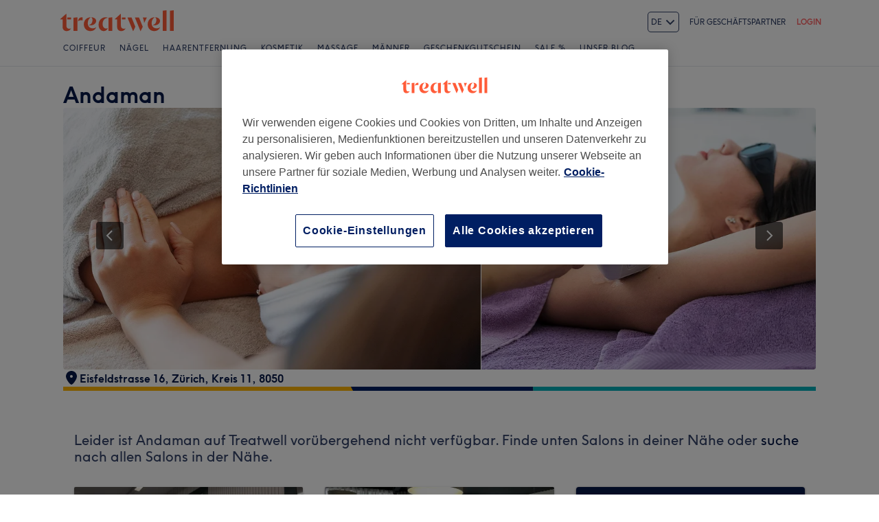

--- FILE ---
content_type: text/javascript; charset=UTF-8
request_url: https://www.treatwell.ch/nmp/asset/vendors~HomePage~VenuePage-70f8de.js
body_size: 4345
content:
(window.webpackJsonp=window.webpackJsonp||[]).push([[5],{168:function(e,t,r){"use strict";r.d(t,"a",(function(){return s}));var n=r(1),a=r(27);function i(e,t){var r=Object.keys(e);if(Object.getOwnPropertySymbols){var n=Object.getOwnPropertySymbols(e);t&&(n=n.filter((function(t){return Object.getOwnPropertyDescriptor(e,t).enumerable}))),r.push.apply(r,n)}return r}function o(e){for(var t=1;t<arguments.length;t++){var r=null!=arguments[t]?arguments[t]:{};t%2?i(Object(r),!0).forEach((function(t){c(e,t,r[t])})):Object.getOwnPropertyDescriptors?Object.defineProperties(e,Object.getOwnPropertyDescriptors(r)):i(Object(r)).forEach((function(t){Object.defineProperty(e,t,Object.getOwnPropertyDescriptor(r,t))}))}return e}function c(e,t,r){return t in e?Object.defineProperty(e,t,{value:r,enumerable:!0,configurable:!0,writable:!0}):e[t]=r,e}function l(e,t){if(null==e)return{};var r,n,a=function(e,t){if(null==e)return{};var r,n,a={},i=Object.keys(e);for(n=0;n<i.length;n++)r=i[n],t.indexOf(r)>=0||(a[r]=e[r]);return a}(e,t);if(Object.getOwnPropertySymbols){var i=Object.getOwnPropertySymbols(e);for(n=0;n<i.length;n++)r=i[n],t.indexOf(r)>=0||Object.prototype.propertyIsEnumerable.call(e,r)&&(a[r]=e[r])}return a}var u={16:["M2 1v2.322l1.073.43.031-.04a3.63 3.63 0 014.08-1.144l.185.074L8 2.91l.713-.303a3.63 3.63 0 014.118 1.025l.095.119L14 3.322V1h2v6.172a7.829 7.829 0 01-2.078 5.311l-.215.224-.828.829a5 5 0 01-3.271 1.457L9.343 15H6.657a5 5 0 01-3.344-1.282l-.192-.182-.828-.829A7.828 7.828 0 01.006 7.482L0 7.172V1h2zm7.456 3.465L8 5.088 6.58 4.48a1.628 1.628 0 00-2.072.721l-.08.17-.37.929L2 5.477v1.695c0 1.454.544 2.853 1.52 3.924l.187.197.829.828a3 3 0 001.923.872l.198.007h2.686a3 3 0 001.977-.743l.144-.136.829-.828a5.83 5.83 0 001.7-3.85L14 7.173V5.476l-2.057.824-.371-.929a1.628 1.628 0 00-2.116-.906zM8 7a2 2 0 011.995 1.85L10 9H6a2 2 0 012-2z"],24:["M3 3c0 1.56.051 3.12.154 4.678l2.933 1.099.057-.08a6.764 6.764 0 013.881-2.616l.279-.062.406-.08 1.29.858 1.29-.859.406.081a6.764 6.764 0 014.16 2.677l.056.081 2.934-1.1a71.08 71.08 0 00.145-3.551L21 3h2c0 2.316-.11 4.63-.33 6.934l-.118 1.152-.168 1.51a11.08 11.08 0 01-2.927 6.353l-.25.258-.45.45a8 8 0 01-5.354 2.337L13.1 22h-2.2a8 8 0 01-5.44-2.133l-.217-.21-.45-.45a11.08 11.08 0 01-3.132-6.255l-.045-.355-.168-1.511a73.223 73.223 0 01-.439-6.928L1 3h2zm10.688 5.076L12 9.202l-1.689-1.126-.1.028a4.764 4.764 0 00-2.53 1.885l-.135.212-.617 1.028L3.334 9.88l.102.984.167 1.51a9.08 9.08 0 002.366 5.17l.238.248.45.45a6 6 0 003.962 1.75l.28.007h2.202a6 6 0 004.04-1.564l.202-.193.45-.45a9.079 9.079 0 002.56-5.077l.044-.34.167-1.51.101-.985-3.594 1.348-.617-1.028a4.763 4.763 0 00-2.665-2.097l-.101-.028zM14 12a2 2 0 011.995 1.85L16 14H8a2 2 0 012-2h4z"]},s=function(e){var t=e.size,r=e.className,i=l(e,["size","className"]),c=u[t].map((function(e,t){return n.a.jsx("path",{d:e,fillRule:"evenodd"},String(t))}));return n.a.jsx(a.a,o(o({as:"svg",height:t,width:t,viewBox:"0 0 ".concat(t," ").concat(t),className:r,xmlns:"http://www.w3.org/2000/svg","aria-hidden":"true",preserveAspectRatio:"xMidYMid meet",fill:"currentColor"},i),{},{children:c}))};s.displayName="IconBeard"},169:function(e,t,r){"use strict";r.d(t,"a",(function(){return s}));var n=r(1),a=r(27);function i(e,t){var r=Object.keys(e);if(Object.getOwnPropertySymbols){var n=Object.getOwnPropertySymbols(e);t&&(n=n.filter((function(t){return Object.getOwnPropertyDescriptor(e,t).enumerable}))),r.push.apply(r,n)}return r}function o(e){for(var t=1;t<arguments.length;t++){var r=null!=arguments[t]?arguments[t]:{};t%2?i(Object(r),!0).forEach((function(t){c(e,t,r[t])})):Object.getOwnPropertyDescriptors?Object.defineProperties(e,Object.getOwnPropertyDescriptors(r)):i(Object(r)).forEach((function(t){Object.defineProperty(e,t,Object.getOwnPropertyDescriptor(r,t))}))}return e}function c(e,t,r){return t in e?Object.defineProperty(e,t,{value:r,enumerable:!0,configurable:!0,writable:!0}):e[t]=r,e}function l(e,t){if(null==e)return{};var r,n,a=function(e,t){if(null==e)return{};var r,n,a={},i=Object.keys(e);for(n=0;n<i.length;n++)r=i[n],t.indexOf(r)>=0||(a[r]=e[r]);return a}(e,t);if(Object.getOwnPropertySymbols){var i=Object.getOwnPropertySymbols(e);for(n=0;n<i.length;n++)r=i[n],t.indexOf(r)>=0||Object.prototype.propertyIsEnumerable.call(e,r)&&(a[r]=e[r])}return a}var u={16:["M12.264.373a4.505 4.505 0 013.723 4.747l-.507 7.399a3.39 3.39 0 01-3.383 3.159A3.301 3.301 0 018.8 12.514l-.366-8.78a3.273 3.273 0 013.83-3.36zM4.197.322h.233a3.273 3.273 0 013.137 3.222l-.003.185-.365 8.78A3.301 3.301 0 013.9 15.673a3.39 3.39 0 01-3.365-2.977l-.018-.182-.506-7.4A4.505 4.505 0 013.733.369c.154-.026.309-.042.464-.046zm6.353 6.19l.247 5.919a1.301 1.301 0 001.3 1.247 1.39 1.39 0 001.372-1.161l.016-.135.341-4.992-3.276-.878zm-5.104.001l-3.276.878.342 4.986.016.135c.11.663.686 1.16 1.372 1.16.654 0 1.2-.483 1.289-1.117l.011-.13.246-5.912zM4.347 2.321a1.273 1.273 0 00-.27.018A2.505 2.505 0 002 4.812l.006.166.025.38 3.503-.939.032-.773-.001-.13A1.273 1.273 0 004.347 2.32zm7.303.005c-.659.028-1.18.55-1.218 1.195v.13l.031.768 3.502.938.026-.374a2.505 2.505 0 00-2.07-2.64 1.273 1.273 0 00-.27-.017z"],24:["M18 1a6.226 6.226 0 015.14 7.022L21.5 19.5a4.077 4.077 0 01-4.036 3.5H17a3.62 3.62 0 01-3.602-3.98l.476-4.758a9.998 9.998 0 00-.067-2.516l-.882-5.734A4.403 4.403 0 0118 1zM6 1a4.402 4.402 0 015.102 4.8l-.027.212-.882 5.734c-.107.694-.14 1.397-.1 2.097l.033.42.476 4.757a3.62 3.62 0 01-3.41 3.975L7 23h-.465a4.077 4.077 0 01-4.002-3.3l-.033-.2L.86 8.022A6.226 6.226 0 016 1zm12 8l-2.247 2.246.03.196c.133.857.171 1.724.116 2.588l-.035.431-.476 4.758a1.62 1.62 0 001.464 1.775L17 21h.464c.98 0 1.817-.682 2.027-1.623l.03-.16 1.085-7.61L18 8.998zM6 9l-2.606 2.606 1.086 7.611.029.16c.198.889.956 1.547 1.865 1.617l.161.006H7l.147-.006A1.62 1.62 0 008.62 19.38l-.002-.08-.006-.081-.476-4.758-.035-.431a12 12 0 01.057-2.159l.058-.429.03-.196L6.002 9zm10.91-6.032a2.403 2.403 0 00-2.028 2.577l.02.163.474 3.087L17 7.171 17 5.001h2v2.17l1.96 1.961.2-1.393a4.226 4.226 0 00-3.489-4.766 2.403 2.403 0 00-.76-.005zm-9.821 0a2.403 2.403 0 00-.76.005 4.226 4.226 0 00-3.513 4.56l.024.206.2 1.393L5 7.17V5h2v2.171l1.624 1.624.474-3.087.02-.163a2.403 2.403 0 00-2.029-2.577z"]},s=function(e){var t=e.size,r=e.className,i=l(e,["size","className"]),c=u[t].map((function(e,t){return n.a.jsx("path",{d:e,fillRule:"evenodd"},String(t))}));return n.a.jsx(a.a,o(o({as:"svg",height:t,width:t,viewBox:"0 0 ".concat(t," ").concat(t),className:r,xmlns:"http://www.w3.org/2000/svg","aria-hidden":"true",preserveAspectRatio:"xMidYMid meet",fill:"currentColor"},i),{},{children:c}))};s.displayName="IconSpa"},170:function(e,t,r){"use strict";r.d(t,"a",(function(){return s}));var n=r(1),a=r(27);function i(e,t){var r=Object.keys(e);if(Object.getOwnPropertySymbols){var n=Object.getOwnPropertySymbols(e);t&&(n=n.filter((function(t){return Object.getOwnPropertyDescriptor(e,t).enumerable}))),r.push.apply(r,n)}return r}function o(e){for(var t=1;t<arguments.length;t++){var r=null!=arguments[t]?arguments[t]:{};t%2?i(Object(r),!0).forEach((function(t){c(e,t,r[t])})):Object.getOwnPropertyDescriptors?Object.defineProperties(e,Object.getOwnPropertyDescriptors(r)):i(Object(r)).forEach((function(t){Object.defineProperty(e,t,Object.getOwnPropertyDescriptor(r,t))}))}return e}function c(e,t,r){return t in e?Object.defineProperty(e,t,{value:r,enumerable:!0,configurable:!0,writable:!0}):e[t]=r,e}function l(e,t){if(null==e)return{};var r,n,a=function(e,t){if(null==e)return{};var r,n,a={},i=Object.keys(e);for(n=0;n<i.length;n++)r=i[n],t.indexOf(r)>=0||(a[r]=e[r]);return a}(e,t);if(Object.getOwnPropertySymbols){var i=Object.getOwnPropertySymbols(e);for(n=0;n<i.length;n++)r=i[n],t.indexOf(r)>=0||Object.prototype.propertyIsEnumerable.call(e,r)&&(a[r]=e[r])}return a}var u={16:["M2.5 12a1.5 1.5 0 11-.001 3.001A1.5 1.5 0 012.5 12zM8 12a1.5 1.5 0 11-.001 3.001A1.5 1.5 0 018 12zm5.5 0a1.5 1.5 0 11-.001 3.001A1.5 1.5 0 0113.5 12zm-11-5.5a1.5 1.5 0 11-.001 3.001A1.5 1.5 0 012.5 6.5zm5.5 0a1.5 1.5 0 11-.001 3.001A1.5 1.5 0 018 6.5zm5.5 0a1.5 1.5 0 11-.001 3.001A1.5 1.5 0 0113.5 6.5zM2.5 1a1.5 1.5 0 11-.001 3.001A1.5 1.5 0 012.5 1zM8 1a1.5 1.5 0 11-.001 3.001A1.5 1.5 0 018 1zm5.5 0a1.5 1.5 0 11-.001 3.001A1.5 1.5 0 0113.5 1z"],24:["M5 3a2 2 0 11.001 3.999A2 2 0 015 3zm0 7a2 2 0 11.001 3.999A2 2 0 015 10zm0 7a2 2 0 11.001 3.999A2 2 0 015 17zm7-14a2 2 0 11.001 3.999A2 2 0 0112 3zm0 7a2 2 0 11.001 3.999A2 2 0 0112 10zm0 7a2 2 0 11.001 3.999A2 2 0 0112 17zm7-14a2 2 0 11.001 3.999A2 2 0 0119 3zm0 7a2 2 0 11.001 3.999A2 2 0 0119 10zm0 7a2 2 0 11.001 3.999A2 2 0 0119 17z"]},s=function(e){var t=e.size,r=e.className,i=l(e,["size","className"]),c=u[t].map((function(e,t){return n.a.jsx("path",{d:e,fillRule:"evenodd"},String(t))}));return n.a.jsx(a.a,o(o({as:"svg",height:t,width:t,viewBox:"0 0 ".concat(t," ").concat(t),className:r,xmlns:"http://www.w3.org/2000/svg","aria-hidden":"true",preserveAspectRatio:"xMidYMid meet",fill:"currentColor"},i),{},{children:c}))};s.displayName="IconAllTreatments"},269:function(e,t,r){"use strict";r.d(t,"a",(function(){return b}));var n=r(1),a=r(877),i=r(170),o=r(168),c=r(162),l=r(163),u=r(153),s=r(164),f=r(165),p=r(166),d=r(167),h=r(169),v=r(267),y={treatmentType:{2:c.a,4:l.a,6:u.a,43:s.a,37:f.a,42:p.a,36:d.a},treatment:{81:d.a,595:d.a},venueType:{10:l.a,43:o.a,48:h.a}},b=function(e){var t=e.colorPair,r=void 0===t?a.a:t,o=e.id,c=e.size,l=void 0===c?"lg":c,u=e.category,s=void 0===u?"treatmentType":u,f=void 0!==o&&void 0!==y[s][o]?y[s][o]:i.a,p="sm"===l?16:24;return n.a.jsx(v.a,{colorPair:r,size:l,icon:n.a.jsx(f,{size:p})})};b.displayName="TreatmentTypeBadge"},878:function(e,t,r){"use strict";var n=this&&this.__createBinding||(Object.create?function(e,t,r,n){void 0===n&&(n=r),Object.defineProperty(e,n,{enumerable:!0,get:function(){return t[r]}})}:function(e,t,r,n){void 0===n&&(n=r),e[n]=t[r]}),a=this&&this.__exportStar||function(e,t){for(var r in e)"default"===r||t.hasOwnProperty(r)||n(t,e,r)},i=this&&this.__read||function(e,t){var r="function"==typeof Symbol&&e[Symbol.iterator];if(!r)return e;var n,a,i=r.call(e),o=[];try{for(;(void 0===t||t-- >0)&&!(n=i.next()).done;)o.push(n.value)}catch(c){a={error:c}}finally{try{n&&!n.done&&(r=i.return)&&r.call(i)}finally{if(a)throw a.error}}return o},o=this&&this.__spread||function(){for(var e=[],t=0;t<arguments.length;t++)e=e.concat(i(arguments[t]));return e};Object.defineProperty(t,"__esModule",{value:!0}),t.getTime=t.cachifyPromise=void 0;var c=r(978),l=r(911),u=r(979),s=r(913),f=r(912),p=r(879);a(r(980),t),a(r(981),t),a(r(982),t),a(r(983),t),a(r(984),t),t.cachifyPromise=function(e,t){var r=Object.assign({},c.getDefaultCacheOptions(),t),n={cacheMap:r.cacheMap,promiseCacheMap:{},stats:{hitValue:0,hitPromise:0,miss:0,put:0}};return Object.assign((function(){for(var t=[],a=0;a<arguments.length;a++)t[a]=arguments[a];var i=r.cacheKeyFn.apply(r,o(t)),c=n.promiseCacheMap[i];if(c&&(!r.staleWhileRevalidate||!n.cacheMap.has(i)))return p.log(r,"Promise cache hit for '"+i+"'"),s.incrementStatsValue(n,r,"hitPromise"),c;if(n.cacheMap.has(i)){var d=n.cacheMap.get(i);if(!f.isExpired(r,d))return p.log(r,"Cache hit for '"+i+"'"),s.incrementStatsValue(n,r,"hitValue"),Promise.resolve(d.data);if(r.staleWhileRevalidate)return n.promiseCacheMap[i]?p.log(r,"Stale cache hit for '"+i+"', but already revalidating"):(p.log(r,"Stale cache hit for '"+i+"', revalidating"),u.executePromise(n,r,e,i,t).catch((function(e){p.log(r,"Failed to do stale revalidation for '"+i+"' in background: "+e)}))),Promise.resolve(d.data);n.cacheMap.delete(i),0===n.cacheMap.size&&l.stopCleanupJob(n,r)}return s.incrementStatsValue(n,r,"miss"),p.log(r,"Cache miss for '"+i+"', fetching..."),u.executePromise(n,r,e,i,t)}),{delete:function(){for(var e=[],t=0;t<arguments.length;t++)e[t]=arguments[t];var a=r.cacheKeyFn.apply(r,o(e));return p.log(r,"Deleting "+a+" from cache"),n.cacheMap.delete(a)}})},t.getTime=function(){return(new Date).getTime()}},879:function(e,t,r){"use strict";var n=this&&this.__read||function(e,t){var r="function"==typeof Symbol&&e[Symbol.iterator];if(!r)return e;var n,a,i=r.call(e),o=[];try{for(;(void 0===t||t-- >0)&&!(n=i.next()).done;)o.push(n.value)}catch(c){a={error:c}}finally{try{n&&!n.done&&(r=i.return)&&r.call(i)}finally{if(a)throw a.error}}return o},a=this&&this.__spread||function(){for(var e=[],t=0;t<arguments.length;t++)e=e.concat(n(arguments[t]));return e};Object.defineProperty(t,"__esModule",{value:!0}),t.log=void 0,t.log=function(e){for(var t=[],r=1;r<arguments.length;r++)t[r-1]=arguments[r];e.debug&&console.log.apply(console,a(["[cache] "+e.displayName],t))}},911:function(e,t,r){"use strict";var n=this&&this.__values||function(e){var t="function"==typeof Symbol&&Symbol.iterator,r=t&&e[t],n=0;if(r)return r.call(e);if(e&&"number"==typeof e.length)return{next:function(){return e&&n>=e.length&&(e=void 0),{value:e&&e[n++],done:!e}}};throw new TypeError(t?"Object is not iterable.":"Symbol.iterator is not defined.")},a=this&&this.__read||function(e,t){var r="function"==typeof Symbol&&e[Symbol.iterator];if(!r)return e;var n,a,i=r.call(e),o=[];try{for(;(void 0===t||t-- >0)&&!(n=i.next()).done;)o.push(n.value)}catch(c){a={error:c}}finally{try{n&&!n.done&&(r=i.return)&&r.call(i)}finally{if(a)throw a.error}}return o};Object.defineProperty(t,"__esModule",{value:!0}),t.stopCleanupJob=t.startCleanupJob=void 0;var i=r(912),o=r(879);function c(e,t){e.cleanupInterval&&(o.log(t,"Stopping cleanup job"),clearInterval(e.cleanupInterval),e.cleanupInterval=void 0)}t.startCleanupJob=function(e,t){e.cleanupInterval||t.staleWhileRevalidate||(o.log(t,"Starting cleanup job every "+t.cleanupInterval+" ms"),e.cleanupInterval=setInterval((function(){!function(e,t){var r,l,u=[];try{for(var s=n(e.cacheMap.entries()),f=s.next();!f.done;f=s.next()){var p=a(f.value,2),d=p[0],h=p[1];i.isExpired(t,h)&&u.push(d)}}catch(v){r={error:v}}finally{try{f&&!f.done&&(l=s.return)&&l.call(s)}finally{if(r)throw r.error}}u.length>0&&(o.log(t,"Expired keys: "+u),u.forEach((function(t){e.cacheMap.delete(t)})));0===e.cacheMap.size&&c(e,t)}(e,t)}),t.cleanupInterval))},t.stopCleanupJob=c},912:function(e,t,r){"use strict";Object.defineProperty(t,"__esModule",{value:!0}),t.isExpired=void 0;var n=r(878);t.isExpired=function(e,t){return n.getTime()-t.time>e.ttl}},913:function(e,t,r){"use strict";Object.defineProperty(t,"__esModule",{value:!0}),t.incrementStatsValue=void 0,t.incrementStatsValue=function(e,t,r){e.stats[r]=e.stats[r]+1,t.statsFn(Object.assign({},e.stats))}},949:function(e,t,r){"use strict";var n=this&&this.__createBinding||(Object.create?function(e,t,r,n){void 0===n&&(n=r),Object.defineProperty(e,n,{enumerable:!0,get:function(){return t[r]}})}:function(e,t,r,n){void 0===n&&(n=r),e[n]=t[r]}),a=this&&this.__exportStar||function(e,t){for(var r in e)"default"===r||t.hasOwnProperty(r)||n(t,e,r)};Object.defineProperty(t,"__esModule",{value:!0}),a(r(878),t)},978:function(e,t,r){"use strict";Object.defineProperty(t,"__esModule",{value:!0}),t.getDefaultCacheOptions=void 0;var n=Number.MAX_VALUE;t.getDefaultCacheOptions=function(){return{cacheMap:new Map,cleanupInterval:1e4,debug:!1,displayName:"<fn>",cacheKeyFn:function(){for(var e=[],t=0;t<arguments.length;t++)e[t]=arguments[t];return JSON.stringify(e)},staleWhileRevalidate:!1,statsFn:function(){},ttl:n}}},979:function(e,t,r){"use strict";var n=this&&this.__read||function(e,t){var r="function"==typeof Symbol&&e[Symbol.iterator];if(!r)return e;var n,a,i=r.call(e),o=[];try{for(;(void 0===t||t-- >0)&&!(n=i.next()).done;)o.push(n.value)}catch(c){a={error:c}}finally{try{n&&!n.done&&(r=i.return)&&r.call(i)}finally{if(a)throw a.error}}return o},a=this&&this.__spread||function(){for(var e=[],t=0;t<arguments.length;t++)e=e.concat(n(arguments[t]));return e};Object.defineProperty(t,"__esModule",{value:!0}),t.executePromise=void 0;var i=r(878),o=r(911),c=r(913),l=r(879);t.executePromise=function(e,t,r,n,u){var s=r.apply(void 0,a(u));return e.promiseCacheMap[n]=s,function(e,t,r,n){r.then((function(r){t.ttl>0&&(l.log(t,"Storing result '"+n+"'"),e.cacheMap.set(n,{time:i.getTime(),data:r}),c.incrementStatsValue(e,t,"put"),o.startCleanupJob(e,t))})).catch((function(){})).then((function(){l.log(t,"Removing pending promise for '"+n+"'"),delete e.promiseCacheMap[n]}))}(e,t,s,n),s}},980:function(e,t,r){"use strict";Object.defineProperty(t,"__esModule",{value:!0})},981:function(e,t,r){"use strict";Object.defineProperty(t,"__esModule",{value:!0})},982:function(e,t,r){"use strict";Object.defineProperty(t,"__esModule",{value:!0})},983:function(e,t,r){"use strict";Object.defineProperty(t,"__esModule",{value:!0})},984:function(e,t,r){"use strict";Object.defineProperty(t,"__esModule",{value:!0})}}]);
//# sourceMappingURL=vendors~HomePage~VenuePage-70f8de.js.map